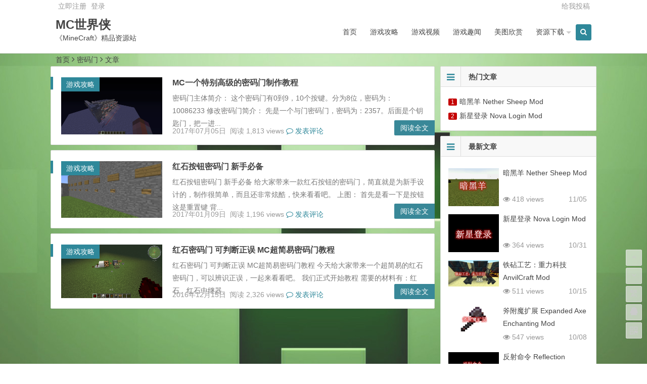

--- FILE ---
content_type: text/html; charset=UTF-8
request_url: http://www.shijiexia.com/tag/mimamen/
body_size: 9447
content:
<!DOCTYPE html>
<html lang="zh-CN">
<head>
<meta charset="UTF-8">
<meta name="viewport" content="width=device-width, initial-scale=1.0, minimum-scale=1.0, maximum-scale=1.0, user-scalable=no">
<meta http-equiv="Cache-Control" content="no-transform" />
<meta http-equiv="Cache-Control" content="no-siteapp" />
<title>密码门 | 我的世界 | MC世界侠</title>
<meta name="description" content="" />
<meta name="keywords" content="密码门" />
<link rel="shortcut icon" href="">
<link rel="apple-touch-icon" sizes="114x114" href="" />
<link rel="profile" href="http://gmpg.org/xfn/11">
<link rel="pingback" href="http://www.shijiexia.com/xmlrpc.php">
<!---ty-0614[if lt IE 9]>
<script src="http://www.shijiexia.com/wp-content/themes/begin/js/html5.js"></script>
<script src="http://www.shijiexia.com/wp-content/themes/begin/js/css3-mediaqueries.js"></script>
<![endif]-->
<script>
var _hmt = _hmt || [];
(function() {
  var hm = document.createElement("script");
  hm.src = "https://hm.baidu.com/hm.js?f6a1ca22c4df7c65d678c6f1b81efb0a";
  var s = document.getElementsByTagName("script")[0]; 
  s.parentNode.insertBefore(hm, s);
})();
</script><link rel='stylesheet' id='style-css'  href='http://www.shijiexia.com/wp-content/themes/begin/style.css?ver=2.0' type='text/css' media='all' />
<script type='text/javascript' src='http://www.shijiexia.com/wp-content/themes/begin/js/jquery.min.js?ver=1.10.1'></script>
<script type='text/javascript' src='http://www.shijiexia.com/wp-content/themes/begin/js/slides.js?ver=2016.06.12'></script>
<script type='text/javascript' src='http://www.shijiexia.com/wp-content/themes/begin/js/jquery.qrcode.min.js?ver=2016.06.12'></script>
<script type='text/javascript' src='http://www.shijiexia.com/wp-content/themes/begin/js/jquery-ias.js?ver=2.2.1'></script>
<script type='text/javascript' src='http://www.shijiexia.com/wp-content/themes/begin/js/jquery.lazyload.js?ver=2016.06.12'></script>
<script type='text/javascript' src='http://www.shijiexia.com/wp-content/themes/begin/js/tipso.js?ver=1.0.1'></script>
<script type='text/javascript' src='http://www.shijiexia.com/wp-content/themes/begin/js/script.js?ver=2016.06.12'></script>
<script type='text/javascript' src='http://www.shijiexia.com/wp-content/themes/begin/js/flexisel.js?ver=2016.06.12'></script>
<style type="text/css" id="custom-background-css">
body.custom-background { background-color: #ffffff; background-image: url('http://www.shijiexia.com/wp-content/uploads/2016/11/333.jpg'); background-repeat: no-repeat; background-position: top center; background-attachment: fixed; }
</style>
 </head>
<body class="archive tag tag-mimamen tag-386 custom-background">
<div id="page" class="hfeed site">
	<header id="masthead" class="site-header">

	<nav id="top-header">
		<div class="top-nav">
							<div id="user-profile">
					<a href="http://www.shijiexia.com/wp-login.php?action=register" target="_blank">立即注册</a>
			
										<span class="nav-set">
				 	<span class="nav-login">
				 						<a href="#login" class="flatbtn" id="login-main" >登录</a>
										</span>
				</span>
							<span class="weibo">
	<wb:follow-button uid="" width="67" height="24" ></wb:follow-button>
</span></div>			
			<div class="menu-tougao-container"><ul id="menu-tougao" class="top-menu"><li id="menu-item-322" class="menu-item menu-item-type-post_type menu-item-object-page menu-item-322"><a href="http://www.shijiexia.com/geiwotougao">给我投稿</a></li>
</ul></div>		</div>
	</nav><!-- #top-header -->

	<div id="menu-box">
		<div id="top-menu">
			<span class="nav-search"><i class="fa fa-search"></i></span>
			<span class="mobile-login"><a href="#login" id="login-mobile" ><i class="fa fa-sun-o"></i></a></span>						<hgroup class="logo-sites">
																		<p class="site-title"><a href="http://www.shijiexia.com/" title="MC世界侠" rel="home">MC世界侠</a></p>
						<p class="site-description">《MineCraft》精品资源站</p>
													</hgroup><!-- .logo-site -->

			<div id="site-nav-wrap">
				<div id="sidr-close"><a href="#sidr-close" class="toggle-sidr-close">×</a></div>
				<nav id="site-nav" class="main-nav">
															<a href="#sidr-main" id="navigation-toggle" class="bars"><i class="fa fa-bars"></i></a>
														<div class="menu-caidan-container"><ul id="menu-caidan" class="down-menu nav-menu"><li id="menu-item-91" class="menu-item menu-item-type-custom menu-item-object-custom menu-item-home menu-item-91"><a href="http://www.shijiexia.com/">首页</a></li>
<li id="menu-item-92" class="menu-item menu-item-type-taxonomy menu-item-object-category menu-item-92"><a href="http://www.shijiexia.com/category/youxigonglue/">游戏攻略</a></li>
<li id="menu-item-684" class="menu-item menu-item-type-taxonomy menu-item-object-category menu-item-684"><a href="http://www.shijiexia.com/category/youxishipin/">游戏视频</a></li>
<li id="menu-item-93" class="menu-item menu-item-type-taxonomy menu-item-object-category menu-item-93"><a href="http://www.shijiexia.com/category/youxiquwen/">游戏趣闻</a></li>
<li id="menu-item-207" class="menu-item menu-item-type-taxonomy menu-item-object-category menu-item-207"><a href="http://www.shijiexia.com/category/meituxinshang/">美图欣赏</a></li>
<li id="menu-item-616" class="menu-item menu-item-type-taxonomy menu-item-object-category menu-item-has-children menu-item-616"><a href="http://www.shijiexia.com/category/ziyuanxiazai/">资源下载</a>
<ul class="sub-menu">
	<li id="menu-item-681" class="menu-item menu-item-type-taxonomy menu-item-object-category menu-item-681"><a href="http://www.shijiexia.com/category/ziyuanxiazai/mod/">MOD</a></li>
	<li id="menu-item-3715" class="menu-item menu-item-type-taxonomy menu-item-object-category menu-item-3715"><a href="http://www.shijiexia.com/category/ziyuanxiazai/fuwuqichajian/">服务端插件</a></li>
	<li id="menu-item-682" class="menu-item menu-item-type-taxonomy menu-item-object-category menu-item-682"><a href="http://www.shijiexia.com/category/ziyuanxiazai/ditu/">地图</a></li>
	<li id="menu-item-683" class="menu-item menu-item-type-taxonomy menu-item-object-category menu-item-683"><a href="http://www.shijiexia.com/category/ziyuanxiazai/caizhi/">材质</a></li>
	<li id="menu-item-19011" class="menu-item menu-item-type-taxonomy menu-item-object-category menu-item-19011"><a href="http://www.shijiexia.com/category/ziyuanxiazai/pifu/">皮肤</a></li>
	<li id="menu-item-680" class="menu-item menu-item-type-taxonomy menu-item-object-category menu-item-680"><a href="http://www.shijiexia.com/category/ziyuanxiazai/kehuduan/">客户端</a></li>
</ul>
</li>
</ul></div>				</nav><!-- #site-nav -->
			</div><!-- #site-nav-wrap -->
			<div class="clear"></div>
		</div><!-- #top-menu -->
	</div><!-- #menu-box -->
</header><!-- #masthead -->

<div id="search-main">
	<div id="searchbar">
	<form method="get" id="searchform" action="http://www.shijiexia.com/">
		<input type="text" value="" name="s" id="s" placeholder="输入搜索内容" required />
		<button type="submit" id="searchsubmit">搜索</button>
	</form>
</div>		<div class="clear"></div>
</div>		<nav class="breadcrumb">
		<a class="crumbs" title="返回首页" href="http://www.shijiexia.com">首页</a><i class="fa fa-angle-right"></i>密码门<i class="fa fa-angle-right"></i>文章 	</nav>
	<div id="content" class="site-content">
		
<div class="clear"></div>	<div id="cat-top" class="wow fadeInUp" data-wow-delay="0.3s">
	</div>
	<section id="primary" class="content-area">
		<main id="main" class="site-main" role="main">

			
							<div class="wow fadeInUp" data-wow-delay="0.3s"><article id="post-33341" class="post-33341 post type-post status-publish format-standard hentry category-youxigonglue category-xin-shou-wan-fa tag-mimamen">
			<figure class="thumbnail">
			<a href="http://www.shijiexia.com/mcyigetebiegaoji.html"><img width="799" height="451" src="http://www.shijiexia.com/wp-content/uploads/2017/07/200518fskwkwwk4bwakweb.png.thumb_.jpg" class="attachment-content size-content wp-post-image" alt="MC一个特别高级的密码门制作教程" srcset="http://www.shijiexia.com/wp-content/uploads/2017/07/200518fskwkwwk4bwakweb.png.thumb_.jpg 799w, http://www.shijiexia.com/wp-content/uploads/2017/07/200518fskwkwwk4bwakweb.png.thumb_-300x169.jpg 300w, http://www.shijiexia.com/wp-content/uploads/2017/07/200518fskwkwwk4bwakweb.png.thumb_-768x434.jpg 768w" sizes="(max-width: 799px) 100vw, 799px" /></a>			<span class="cat"><a href="http://www.shijiexia.com/category/youxigonglue/">游戏攻略</a></span>
		</figure>
		<header class="entry-header">
					<h2 class="entry-title"><a href="http://www.shijiexia.com/mcyigetebiegaoji.html" rel="bookmark">MC一个特别高级的密码门制作教程</a></h2>			</header><!-- .entry-header -->

	<div class="entry-content">
					<div class="archive-content">
				密码门主体简介： 这个密码门有0到9，10个按键。分为8位，密码为：10086233 修改密码门简介： 先是一个与门密码门，密码为：2357。后面是个钥匙门，把一进...<!--<span style="font-size: x-large;">密码门主体简介：</span>
<span style="font-size: medium;">这个密码门有0到9，10个按键。</span><span style="font-size: medium;">分为8位，密码为：10086233</span>
<span style="font-size: x-large;">修改密码门简介：</span>
<span style="font-size: medium;">先是一个与门密码门，密码为：2357。后面是个钥匙门，把一进入存档的”大门钥匙“放进去，上面的铁门</span>
<span style="font-size: medium;">会开启。要先开启与门密码门，再放入钥匙。</span>
<span style="font-size: medium;">
</span>
<span style="font-size: x-large;">本密码门特点：</span>
<span style="font-size: large;">1.</span><span style="font-size: medium;">顺序敏感。</span>
<span style="font-size: large;">2.</span><span style="font-size: medium;">密码修改可以随意修改（除了</span><span style="font-size: medium;">修改密码门的与门密码门</span><span style="font-size: medium;">）。</span>
<span style="font-size: large;">3.</span><span style="font-size: medium;">输错后就自动删除。</span>
<span style="font-size: large;">4.</span><span style="font-size: medium;">可以在输入密码时删除密码。</span>
<span style="font-size: large;">5</span><span style="font-size: medium;">.可以方便扩位，先在验证密码装置往后延生，再把进位器1和2按照1，2,1,2，......的顺序排列。</span>
<span style="font-size: large;">6.</span><span style="font-size: medium;">密码可以重复设置。</span>
<span style="font-size: large;">7.</span><span style="font-size: medium;">可以拥有多种密码。</span>
<span style="font-size: medium;">
</span>
<span style="font-size: x-large;">运行时的图片：</span>
<span style="font-size: medium;"><img class="aligncenter size-full wp-image-33342" src="http://www.shijiexia.com/wp-content/uploads/2017/07/200518fskwkwwk4bwakweb.png.thumb_.jpg" width="799" height="451" />
</span>
<span style="font-size: medium;">
</span>
<span style="font-size: medium;">
</span>
<span style="font-size: x-large;">部分部件分析：</span>
<span style="font-size: large;">1.判断对错装置：</span>
<span style="font-size: medium;"><img class="aligncenter size-full wp-image-33343" src="http://www.shijiexia.com/wp-content/uploads/2017/07/200515c6lx6lzy0gylkooz.png.thumb_.jpg" width="799" height="451" />
</span>
<span style="font-size: medium;"><img class="aligncenter size-full wp-image-33344" src="http://www.shijiexia.com/wp-content/uploads/2017/07/202325rdlrr05d86p855nn.png.thumb_.jpg" width="799" height="451" />
</span>
<span style="font-size: medium;">这个不罕见，所以不多说。</span>
<span style="font-size: medium;">
</span>
<span style="font-size: large;">2，进位器1。</span>
<span style="font-size: medium;"><img class="aligncenter size-full wp-image-33345" src="http://www.shijiexia.com/wp-content/uploads/2017/07/200510gkkjwcceol14mcme.png.thumb_.jpg" width="799" height="451" />
</span>
<span style="font-size: medium;"><img class="aligncenter size-full wp-image-33346" src="http://www.shijiexia.com/wp-content/uploads/2017/07/202320pr5q5jtzjr2r5aka.png.thumb_.jpg" width="799" height="451" />
</span>
<span style="font-size: medium;"><img class="aligncenter size-full wp-image-33347" src="http://www.shijiexia.com/wp-content/uploads/2017/07/202321h418k3q7qos8knn3.png.thumb_.jpg" width="799" height="451" />
</span>
<span style="font-size: medium;">金块为判断对错装置输入位，绿宝石块为进位口输入端，钻石块为进位口。</span>
<span style="font-size: medium;">这是一个与门连接一个RS储存器，与门连接上一个进位口的信号和判断对错装置的信号。</span>
<span style="font-size: medium;">
</span>
<span style="font-size: large;">2，进位器2。</span>
<span style="font-size: medium;"><img class="aligncenter size-full wp-image-33348" src="http://www.shijiexia.com/wp-content/uploads/2017/07/202322y1yn9ffjzjh1k87q.png.thumb_.jpg" width="799" height="451" />
</span>
<span style="font-size: medium;"><img class="aligncenter size-full wp-image-33349" src="http://www.shijiexia.com/wp-content/uploads/2017/07/202323cyyb0g1xy67ix1ia.png.thumb_.jpg" width="799" height="451" />
</span>
<img class="aligncenter size-full wp-image-33350" src="http://www.shijiexia.com/wp-content/uploads/2017/07/202322w15qjq65lfwqwq14.png.thumb_.jpg" width="799" height="451" />
<span style="font-size: medium;">金块为判断对错装置输入位，绿宝石块为进位口输入端，钻石块为进位口。</span>

<span style="font-size: medium;">这是一个与门连接一个RS储存器，与门连接上一个进位口的信号和判断对错装置的信号。</span>
<span style="font-size: medium;">
</span>
<span style="font-size: x-large;">修改密码方法：</span>
<span style="font-size: medium;">拉拉杆，没拉开的为密码。同时拉多个拉杆可以有多个密码。</span>-->			</div>
			<span class="title-l"></span>
													<span class="entry-meta">
				<span class="date">2017年07月05日&nbsp;</span>
				<span class="views">阅读 1,813 views</span>									<span class="comment"><a href="http://www.shijiexia.com/mcyigetebiegaoji.html#respond"><i class="fa fa-comment-o"></i> 发表评论</a></span>
							</span>
				<div class="clear"></div>
	</div><!-- .entry-content -->

					<span class="entry-more"><a href="http://www.shijiexia.com/mcyigetebiegaoji.html" rel="bookmark">阅读全文</a></span>
			</article><!-- #post -->
</div>

				<div class="wow fadeInUp" data-wow-delay="0.3s"></div>

							<div class="wow fadeInUp" data-wow-delay="0.3s"><article id="post-11087" class="post-11087 post type-post status-publish format-standard hentry category-youxigonglue category-xin-shou-wan-fa tag-mimamen">
			<figure class="thumbnail">
			<a href="http://www.shijiexia.com/hongshianniumimabi.html"><img width="854" height="480" src="http://www.shijiexia.com/wp-content/uploads/2017/01/77f448753de38fcfbfc4505fc619de85.png" class="attachment-content size-content wp-post-image" alt="红石按钮密码门 新手必备" srcset="http://www.shijiexia.com/wp-content/uploads/2017/01/77f448753de38fcfbfc4505fc619de85.png 854w, http://www.shijiexia.com/wp-content/uploads/2017/01/77f448753de38fcfbfc4505fc619de85-300x169.png 300w, http://www.shijiexia.com/wp-content/uploads/2017/01/77f448753de38fcfbfc4505fc619de85-768x432.png 768w" sizes="(max-width: 854px) 100vw, 854px" /></a>			<span class="cat"><a href="http://www.shijiexia.com/category/youxigonglue/">游戏攻略</a></span>
		</figure>
		<header class="entry-header">
					<h2 class="entry-title"><a href="http://www.shijiexia.com/hongshianniumimabi.html" rel="bookmark">红石按钮密码门 新手必备</a></h2>			</header><!-- .entry-header -->

	<div class="entry-content">
					<div class="archive-content">
				红石按钮密码门 新手必备 给大家带来一款红石按钮的密码门，简直就是为新手设计的，制作很简单，而且还非常炫酷，快来看看吧。 上图： 首先是看一下是按钮 这是重置键 背...<!--红石按钮密码门 新手必备

给大家带来一款红石按钮的密码门，简直就是为新手设计的，制作很简单，而且还非常炫酷，快来看看吧。

上图：

<img class="aligncenter size-full wp-image-11088" src="http://www.shijiexia.com/wp-content/uploads/2017/01/77f448753de38fcfbfc4505fc619de85.png" width="854" height="480" alt="77f448753de38fcfbfc4505fc619de85.png" title="77f448753de38fcfbfc4505fc619de85.png" />

首先是看一下是按钮

<img class="aligncenter size-full wp-image-11089" src="http://www.shijiexia.com/wp-content/uploads/2017/01/8fe4fd24976d1f5009bf5d0bea2fd922.png" width="854" height="480" alt="8fe4fd24976d1f5009bf5d0bea2fd922.png" title="8fe4fd24976d1f5009bf5d0bea2fd922.png" />

这是重置键

<img class="aligncenter size-full wp-image-11090" src="http://www.shijiexia.com/wp-content/uploads/2017/01/f285cbaef83a2c728eb076292eca163b.png" width="854" height="480" alt="f285cbaef83a2c728eb076292eca163b.png" title="f285cbaef83a2c728eb076292eca163b.png" />

背后线路

<img class="aligncenter size-full wp-image-11091" src="http://www.shijiexia.com/wp-content/uploads/2017/01/b3fffddb506552574114c9eb982adcef.png" width="854" height="480" alt="b3fffddb506552574114c9eb982adcef.png" title="b3fffddb506552574114c9eb982adcef.png" />

按钮后的投掷器装的一个东西

<img class="aligncenter size-full wp-image-11092" src="http://www.shijiexia.com/wp-content/uploads/2017/01/2a93b1ae3ff233feb64955e63fc9fe9c.png" width="854" height="480" alt="2a93b1ae3ff233feb64955e63fc9fe9c.png" title="2a93b1ae3ff233feb64955e63fc9fe9c.png" />

后面给个红石信号

<img class="aligncenter size-full wp-image-11093" src="http://www.shijiexia.com/wp-content/uploads/2017/01/f3c2261f917ff222f55af9a62fb6b2eb.png" width="854" height="480" alt="f3c2261f917ff222f55af9a62fb6b2eb.png" title="f3c2261f917ff222f55af9a62fb6b2eb.png" />

这里是验证密码区(玻璃传不了红石信号)

<img class="aligncenter size-full wp-image-11094" src="http://www.shijiexia.com/wp-content/uploads/2017/01/c592f3e39ebe95b4396a19ca54437b6e.png" width="854" height="480" alt="c592f3e39ebe95b4396a19ca54437b6e.png" title="c592f3e39ebe95b4396a19ca54437b6e.png" />

重置线路1

<img class="aligncenter size-full wp-image-11095" src="http://www.shijiexia.com/wp-content/uploads/2017/01/9858d34d8b50669f85f46ab2d72ea4a5.png" width="854" height="480" alt="9858d34d8b50669f85f46ab2d72ea4a5.png" title="9858d34d8b50669f85f46ab2d72ea4a5.png" />

重置线路2

<img class="aligncenter size-full wp-image-11096" src="http://www.shijiexia.com/wp-content/uploads/2017/01/5958fe14bbba368c187ea2bc0f92e60c.png" width="854" height="480" alt="5958fe14bbba368c187ea2bc0f92e60c.png" title="5958fe14bbba368c187ea2bc0f92e60c.png" />

重置线路3

<img class="aligncenter size-full wp-image-11097" src="http://www.shijiexia.com/wp-content/uploads/2017/01/ecb794f6e6b0599490772a034b1e71fd.png" width="854" height="480" alt="ecb794f6e6b0599490772a034b1e71fd.png" title="ecb794f6e6b0599490772a034b1e71fd.png" />

最后全景图-->			</div>
			<span class="title-l"></span>
													<span class="entry-meta">
				<span class="date">2017年01月09日&nbsp;</span>
				<span class="views">阅读 1,196 views</span>									<span class="comment"><a href="http://www.shijiexia.com/hongshianniumimabi.html#respond"><i class="fa fa-comment-o"></i> 发表评论</a></span>
							</span>
				<div class="clear"></div>
	</div><!-- .entry-content -->

					<span class="entry-more"><a href="http://www.shijiexia.com/hongshianniumimabi.html" rel="bookmark">阅读全文</a></span>
			</article><!-- #post -->
</div>

				<div class="wow fadeInUp" data-wow-delay="0.3s"></div>

							<div class="wow fadeInUp" data-wow-delay="0.3s"><article id="post-8198" class="post-8198 post type-post status-publish format-standard hentry category-youxigonglue category-xin-shou-wan-fa tag-mimamen tag-hongshi">
			<figure class="thumbnail">
			<a href="http://www.shijiexia.com/hongshimimamenkea.html"><img width="690" height="366" src="http://www.shijiexia.com/wp-content/uploads/2016/12/ecf809c3e64c2202ffd893f6f8e724bd.jpg" class="attachment-content size-content wp-post-image" alt="红石密码门 可判断正误 MC超简易密码门教程" srcset="http://www.shijiexia.com/wp-content/uploads/2016/12/ecf809c3e64c2202ffd893f6f8e724bd.jpg 690w, http://www.shijiexia.com/wp-content/uploads/2016/12/ecf809c3e64c2202ffd893f6f8e724bd-300x159.jpg 300w" sizes="(max-width: 690px) 100vw, 690px" /></a>			<span class="cat"><a href="http://www.shijiexia.com/category/youxigonglue/">游戏攻略</a></span>
		</figure>
		<header class="entry-header">
					<h2 class="entry-title"><a href="http://www.shijiexia.com/hongshimimamenkea.html" rel="bookmark">红石密码门 可判断正误 MC超简易密码门教程</a></h2>			</header><!-- .entry-header -->

	<div class="entry-content">
					<div class="archive-content">
				红石密码门 可判断正误 MC超简易密码门教程 今天给大家带来一个超简易的红石密码门，可以辨识正误，一起来看看吧。 我们正式开始教程 需要的材料有：红石、红石中继器、...<!--红石密码门 可判断正误 MC超简易密码门教程

今天给大家带来一个超简易的红石密码门，可以辨识正误，一起来看看吧。

我们正式开始教程

<img class="aligncenter size-full wp-image-8199" src="http://www.shijiexia.com/wp-content/uploads/2016/12/ecf809c3e64c2202ffd893f6f8e724bd.jpg" width="690" height="366" alt="ecf809c3e64c2202ffd893f6f8e724bd.jpg" title="ecf809c3e64c2202ffd893f6f8e724bd.jpg" />

<strong>需要的材料有：</strong>红石、红石中继器、任意方块、红石灯、红石火把、粘性活塞、告示牌、拉杆

其中红石灯如果生存材料不够的话可以不要，因为这主要起到提供装饰和信息提示的作用

另外，如果是创造模式制作地图，后面的升级版可以用上命令方块(指令极度简单)

<img class="aligncenter size-full wp-image-8200" src="http://www.shijiexia.com/wp-content/uploads/2016/12/dae7070c7fe800e531b17bf2ea44a826.jpg" width="690" height="366" alt="dae7070c7fe800e531b17bf2ea44a826.jpg" title="dae7070c7fe800e531b17bf2ea44a826.jpg" />

<img class="aligncenter size-full wp-image-8201" src="http://www.shijiexia.com/wp-content/uploads/2016/12/aa80fcb4f42a63322536390d432b90a3.jpg" width="690" height="366" alt="aa80fcb4f42a63322536390d432b90a3.jpg" title="aa80fcb4f42a63322536390d432b90a3.jpg" />

按照此图搭建。石英块可以换成任意方块。红石灯如果实在缺乏可以换成任一方块。

这里要说明一下，我用的是0~9的密码门做示范，其实可以加长或者是缩短，根据个人需要而定

<img class="aligncenter size-full wp-image-8202" src="http://www.shijiexia.com/wp-content/uploads/2016/12/28626810ea4538562a80a8af346c98f5.jpg" width="690" height="366" alt="28626810ea4538562a80a8af346c98f5.jpg" title="28626810ea4538562a80a8af346c98f5.jpg" />

放上拉杆，拉下就相当于输入密码。同时上面的红石灯会点亮，提醒输入密码者是否已经输入了这个字符

<img class="aligncenter size-full wp-image-8203" src="http://www.shijiexia.com/wp-content/uploads/2016/12/7e71f326e1e50af553c818793fdea577.jpg" width="690" height="366" alt="7e71f326e1e50af553c818793fdea577.jpg" title="7e71f326e1e50af553c818793fdea577.jpg" />

<img class="aligncenter size-full wp-image-8204" src="http://www.shijiexia.com/wp-content/uploads/2016/12/f61c04a80c9db82901bcbbd1b715314f.jpg" width="690" height="366" alt="f61c04a80c9db82901bcbbd1b715314f.jpg" title="f61c04a80c9db82901bcbbd1b715314f.jpg" />

那么在这里我设置的密码是：2,4,7 这个当然不是固定的。

在放置告示牌或者拉杆的另外一面里你设置的密码后面(注意是拉杆的后面)放上红石火把(我之所以在上面放是为了提醒自己密码是什么，实际当中要去掉，不然就能看出密码是什么了)
-->			</div>
			<span class="title-l"></span>
													<span class="entry-meta">
				<span class="date">2016年12月15日&nbsp;</span>
				<span class="views">阅读 2,326 views</span>									<span class="comment"><a href="http://www.shijiexia.com/hongshimimamenkea.html#respond"><i class="fa fa-comment-o"></i> 发表评论</a></span>
							</span>
				<div class="clear"></div>
	</div><!-- .entry-content -->

					<span class="entry-more"><a href="http://www.shijiexia.com/hongshimimamenkea.html" rel="bookmark">阅读全文</a></span>
			</article><!-- #post -->
</div>

				<div class="wow fadeInUp" data-wow-delay="0.3s"></div>

			
			
		</main><!-- .site-main -->

		
	</section><!-- .content-area -->

<div id="sidebar" class="widget-area">
	
	
			<div class="wow fadeInUp" data-wow-delay="0.5s">
			<aside id="hot_post-9" class="widget widget_hot_post"><h3 class="widget-title"><i class="fa fa-bars"></i>热门文章</h3>
<div id="hot_post_widget">
	<ul>
	     
	    <li><span class='li-icon li-icon-1'>1</span><a href="http://www.shijiexia.com/anheiyang.html">暗黑羊 Nether Sheep Mod</a></li><li><span class='li-icon li-icon-2'>2</span><a href="http://www.shijiexia.com/xinxingdenglunovalo.html">新星登录 Nova Login Mod</a></li>	    			</ul>
</div>

<div class="clear"></div></aside><aside id="new_cat-6" class="widget widget_new_cat"><h3 class="widget-title"><i class="fa fa-bars"></i>最新文章</h3>
<div class="new_cat">
	<ul>
				<li>
			<figure class="thumbnail">
				<a href="http://www.shijiexia.com/anheiyang.html"><img src="http://www.shijiexia.com/wp-content/themes/begin/timthumb.php?src=http://www.shijiexia.com/wp-content/uploads/2025/11/Nether-Sheep.png&w=280&h=210&zc=1" alt="暗黑羊 Nether Sheep Mod" /></a>			</figure>
			<div class="new-title"><a href="http://www.shijiexia.com/anheiyang.html" rel="bookmark">暗黑羊 Nether Sheep Mod</a></div>
			<div class="date">11/05</div>
			<span class="views"><i class="fa fa-eye"></i> 418 views</span>		</li>
				<li>
			<figure class="thumbnail">
				<a href="http://www.shijiexia.com/xinxingdenglunovalo.html"><img src="http://www.shijiexia.com/wp-content/themes/begin/timthumb.php?src=http://www.shijiexia.com/wp-content/uploads/2025/10/Nova-Login.png&w=280&h=210&zc=1" alt="新星登录 Nova Login Mod" /></a>			</figure>
			<div class="new-title"><a href="http://www.shijiexia.com/xinxingdenglunovalo.html" rel="bookmark">新星登录 Nova Login Mod</a></div>
			<div class="date">10/31</div>
			<span class="views"><i class="fa fa-eye"></i> 364 views</span>		</li>
				<li>
			<figure class="thumbnail">
				<a href="http://www.shijiexia.com/zhonglikeji.html"><img width="520" height="270" src="http://www.shijiexia.com/wp-content/uploads/2025/08/AnvilCraft.png" class="attachment-content size-content wp-post-image" alt="铁砧工艺：重力科技 AnvilCraft Mod" srcset="http://www.shijiexia.com/wp-content/uploads/2025/08/AnvilCraft.png 520w, http://www.shijiexia.com/wp-content/uploads/2025/08/AnvilCraft-300x156.png 300w" sizes="(max-width: 520px) 100vw, 520px" /></a>			</figure>
			<div class="new-title"><a href="http://www.shijiexia.com/zhonglikeji.html" rel="bookmark">铁砧工艺：重力科技 AnvilCraft Mod</a></div>
			<div class="date">10/15</div>
			<span class="views"><i class="fa fa-eye"></i> 511 views</span>		</li>
				<li>
			<figure class="thumbnail">
				<a href="http://www.shijiexia.com/fufumokuozhan.html"><img width="520" height="270" src="http://www.shijiexia.com/wp-content/uploads/2025/08/Expanded-Axe-Enchanting.png" class="attachment-content size-content wp-post-image" alt="斧附魔扩展 Expanded Axe Enchanting Mod" srcset="http://www.shijiexia.com/wp-content/uploads/2025/08/Expanded-Axe-Enchanting.png 520w, http://www.shijiexia.com/wp-content/uploads/2025/08/Expanded-Axe-Enchanting-300x156.png 300w" sizes="(max-width: 520px) 100vw, 520px" /></a>			</figure>
			<div class="new-title"><a href="http://www.shijiexia.com/fufumokuozhan.html" rel="bookmark">斧附魔扩展 Expanded Axe Enchanting Mod</a></div>
			<div class="date">10/08</div>
			<span class="views"><i class="fa fa-eye"></i> 547 views</span>		</li>
				<li>
			<figure class="thumbnail">
				<a href="http://www.shijiexia.com/fanshemingling.html"><img width="520" height="270" src="http://www.shijiexia.com/wp-content/uploads/2025/08/Reflection-Command.png" class="attachment-content size-content wp-post-image" alt="反射命令 Reflection Command Mod" srcset="http://www.shijiexia.com/wp-content/uploads/2025/08/Reflection-Command.png 520w, http://www.shijiexia.com/wp-content/uploads/2025/08/Reflection-Command-300x156.png 300w" sizes="(max-width: 520px) 100vw, 520px" /></a>			</figure>
			<div class="new-title"><a href="http://www.shijiexia.com/fanshemingling.html" rel="bookmark">反射命令 Reflection Command Mod</a></div>
			<div class="date">10/01</div>
			<span class="views"><i class="fa fa-eye"></i> 314 views</span>		</li>
					</ul>
</div>

<div class="clear"></div></aside><aside id="categories-10" class="widget widget_categories"><h3 class="widget-title"><i class="fa fa-bars"></i>分类目录</h3>		<ul>
	<li class="cat-item cat-item-35"><a href="http://www.shijiexia.com/category/ziyuanxiazai/mod/" >MOD</a>
</li>
	<li class="cat-item cat-item-1"><a href="http://www.shijiexia.com/category/uncategorized/" >其他</a>
</li>
	<li class="cat-item cat-item-36"><a href="http://www.shijiexia.com/category/ziyuanxiazai/ditu/" >地图</a>
</li>
	<li class="cat-item cat-item-34"><a href="http://www.shijiexia.com/category/ziyuanxiazai/kehuduan/" >客户端</a>
</li>
	<li class="cat-item cat-item-68"><a href="http://www.shijiexia.com/category/ziyuanxiazai/fuwuqichajian/" >服务端插件</a>
</li>
	<li class="cat-item cat-item-37"><a href="http://www.shijiexia.com/category/ziyuanxiazai/caizhi/" >材质</a>
</li>
	<li class="cat-item cat-item-8"><a href="http://www.shijiexia.com/category/youxigonglue/you-xi-zhi-ling/" >游戏指令</a>
</li>
	<li class="cat-item cat-item-3"><a href="http://www.shijiexia.com/category/youxigonglue/" >游戏攻略</a>
</li>
	<li class="cat-item cat-item-9"><a href="http://www.shijiexia.com/category/youxigonglue/xin-shou-wan-fa/" >游戏教程</a>
</li>
	<li class="cat-item cat-item-38"><a href="http://www.shijiexia.com/category/youxishipin/" >游戏视频</a>
</li>
	<li class="cat-item cat-item-2"><a href="http://www.shijiexia.com/category/youxiquwen/" >游戏趣闻</a>
</li>
	<li class="cat-item cat-item-743"><a href="http://www.shijiexia.com/category/ziyuanxiazai/pifu/" >皮肤</a>
</li>
	<li class="cat-item cat-item-23"><a href="http://www.shijiexia.com/category/meituxinshang/" >美图欣赏</a>
</li>
	<li class="cat-item cat-item-25"><a href="http://www.shijiexia.com/category/youxigonglue/lianjigonglue/" >联机攻略</a>
</li>
	<li class="cat-item cat-item-33"><a href="http://www.shijiexia.com/category/ziyuanxiazai/" >资源下载</a>
</li>
		</ul>
<div class="clear"></div></aside><aside id="cx_tag_cloud-9" class="widget widget_cx_tag_cloud"><h3 class="widget-title"><i class="fa fa-bars"></i>热门标签</h3>	<div id="tag_cloud_widget">
	<a href='http://www.shijiexia.com/tag/pifu/' class='tag-link-778 tag-link-position-1' title='206个话题' style='font-size: 14px;'>皮肤</a>
<a href='http://www.shijiexia.com/tag/caizhi/' class='tag-link-104 tag-link-position-2' title='25个话题' style='font-size: 14px;'>材质</a>
<a href='http://www.shijiexia.com/tag/mods/' class='tag-link-774 tag-link-position-3' title='50个话题' style='font-size: 14px;'>MODS</a>
<a href='http://www.shijiexia.com/tag/xinwupinmod/' class='tag-link-775 tag-link-position-4' title='35个话题' style='font-size: 14px;'>新物品Mod</a>
<a href='http://www.shijiexia.com/tag/ditu/' class='tag-link-55 tag-link-position-5' title='116个话题' style='font-size: 14px;'>地图</a>
<a href='http://www.shijiexia.com/tag/19x/' class='tag-link-747 tag-link-position-6' title='65个话题' style='font-size: 14px;'>1.9.x</a>
<a href='http://www.shijiexia.com/tag/gongye/' class='tag-link-2069 tag-link-position-7' title='38个话题' style='font-size: 14px;'>工业</a>
<a href='http://www.shijiexia.com/tag/64x/' class='tag-link-755 tag-link-position-8' title='22个话题' style='font-size: 14px;'>64X</a>
<a href='http://www.shijiexia.com/tag/lianjixia/' class='tag-link-744 tag-link-position-9' title='21个话题' style='font-size: 14px;'>联机侠</a>
<a href='http://www.shijiexia.com/tag/qianzhi/' class='tag-link-1188 tag-link-position-10' title='108个话题' style='font-size: 14px;'>前置</a>
<a href='http://www.shijiexia.com/tag/18x/' class='tag-link-754 tag-link-position-11' title='84个话题' style='font-size: 14px;'>1.8.x</a>
<a href='http://www.shijiexia.com/tag/caizhibao/' class='tag-link-758 tag-link-position-12' title='83个话题' style='font-size: 14px;'>材质包</a>
<a href='http://www.shijiexia.com/tag/zimin/' class='tag-link-288 tag-link-position-13' title='37个话题' style='font-size: 14px;'>籽岷</a>
<a href='http://www.shijiexia.com/tag/mod/' class='tag-link-52 tag-link-position-14' title='118个话题' style='font-size: 14px;'>MOD</a>
<a href='http://www.shijiexia.com/tag/16x/' class='tag-link-764 tag-link-position-15' title='26个话题' style='font-size: 14px;'>16X</a>
<a href='http://www.shijiexia.com/tag/zhuchengditu/' class='tag-link-96 tag-link-position-16' title='24个话题' style='font-size: 14px;'>主城地图</a>
<a href='http://www.shijiexia.com/tag/17x/' class='tag-link-753 tag-link-position-17' title='68个话题' style='font-size: 14px;'>1.7.x</a>
<a href='http://www.shijiexia.com/tag/32x/' class='tag-link-766 tag-link-position-18' title='23个话题' style='font-size: 14px;'>32X</a>
<a href='http://www.shijiexia.com/tag/mofa/' class='tag-link-2067 tag-link-position-19' title='38个话题' style='font-size: 14px;'>魔法</a>
<a href='http://www.shijiexia.com/tag/jiaocheng/' class='tag-link-54 tag-link-position-20' title='34个话题' style='font-size: 14px;'>教程</a>	<div class="clear"></div>
	</div>

<div class="clear"></div></aside><aside id="feed-4" class="widget widget_feed"><h3 class="widget-title"><i class="fa fa-bars"></i>关注我们</h3>
<div id="feed_widget">
	<span class="feed-rss">
		<ul>
			<li class="weixin">
				<span class="tipso_style" id="tip-w-j" data-tipso='<div id="weixin-qr"><img src=""/></div>'><a title="微信"><i class="fa fa-weixin"></i></a></span>
			</li>
			<li class="feed"><a title="订阅" href="http://www.shijiexia.com/feed/" target="_blank"><i class="fa fa-rss"></i></a></li>
			<li class="tsina"><a title="" href="输入链接地址" target="_blank"><i class="fa fa-weibo"></i></a></li>
			<li class="tqq"><a title="" href="输入链接地址" target="_blank"><i class="fa fa-tencent-weibo"></i></a></li>
		</ul>
	</span>
</div>

<div class="clear"></div></aside>		</div>
		<div class="sidebar-roll">
					</div>
		<div class="wow fadeInUp" data-wow-delay="0.5s">
					</div>
	</div>

<div class="clear"></div>	<div class="clear"></div>
			<div class="wow fadeInUp" data-wow-delay="0.3s"></div>
		</div><!-- .site-content -->
		<footer id="colophon" class="site-footer" role="contentinfo">

		<div class="site-info">
			Copyright © 世界侠 版权所有.     <a href="http://www.miitbeian.gov.cn/state/outPortal/loginPortal.action" target="_blank">(<span style="text-indent: 2em;">粤ICP备16116848号-1)</span></a>                              联系QQ：3054570006			<span class="add-info">
								<script type="text/javascript" src="https://s4.cnzz.com/z_stat.php?id=1277990984&web_id=1277990984"></script>			</span>
		</div><!-- .site-info -->
	</footer><!-- .site-footer -->
<div id="login">
			<div class="login-t">用户登录</div>
		<form action="http://www.shijiexia.com/wp-login.php?redirect_to=http%3A%2F%2Fwww.shijiexia.com%2Fmcyigetebiegaoji.html" method="post" id="loginform">
			<input type="username" type="text"  name="log" id="log" placeholder="名称" required/>
			<input type="password" name="pwd" id="pwd" placeholder="密码" required/>
			<input type="submit" id="submit" value="登录">
			<input type="hidden" name="redirect_to" value="/tag/mimamen/" />
			<label><input type="checkbox" name="rememberme" id="modlogn_remember" value="yes"  checked="checked" alt="Remember Me" >自动登录</label>
			<a href="http://www.shijiexia.com/wp-login.php?action=lostpassword">&nbsp;&nbsp;忘记密码？</a>
			<a href="http://www.shijiexia.com/wp-login.php?action=register" target="_blank"> 立即注册</a>		</form>
			<div class="login-b"></div>
</div>
<script>window._bd_share_config={"common":{"bdSnsKey":{},"bdText":"","bdMini":"2","bdMiniList":false,"bdPic":"","bdStyle":"1","bdSize":"16"},"share":{"bdSize":16}};with(document)0[(getElementsByTagName('head')[0]||body).appendChild(createElement('script')).src='http://bdimg.share.baidu.com/static/api/js/share.js?v=89860593.js?cdnversion='+~(-new Date()/36e5)];</script>

<ul id="scroll">
<div class="log log-no"><li><a class="log-button" title="文章目录"><i class="fa fa-bars"></i></a></li><div class="log-prompt"><div class="log-arrow">文章目录</div></div></div>
	<li><a class="scroll-h" title="返回顶部"><i class="fa fa-angle-up"></i></a></li>
		<li><a class="scroll-b" title="转到底部"><i class="fa fa-angle-down"></i></a></li>
	<li><a name="gb2big5" id="gb2big5"><span>繁</span></a></li>	
	<li class="qqonline">
	<div class="online"><a href="javascript:void(0)"><i class="fa fa-qq"></i></a></div>
	<div class="qqonline-box" style="display: none;">
	<div class="qqonline-main">
				<div class="nline-qq">
	<a target=blank href=http://wpa.qq.com/msgrd?V=3&uin=&Site=QQ&Menu=yes>
	<i class="fa fa-qq"></i></a>
	</div></div></div></li>
			<li><a href="javascript:void(0)" class="qr" title="二维码"><i class="fa fa-qrcode"></i><span class="qr-img"><div id="output"><img class="alignnone"src="" /></div></span></a></li>
		<script type="text/javascript">$(document).ready(function(){if(!+[1,]){present="table";} else {present="canvas";}$('#output').qrcode({render:present,text:window.location.href,width:"150",height:"150"});});</script>
	</ul>


<script type="text/javascript">
    document.onkeydown = chang_page;function chang_page(e) {
        var e = e || event,
        keycode = e.which || e.keyCode;
        if (keycode == 37) location = 'http://www.shijiexia.com/tag/mimamen/';
        if (keycode == 39) location = 'http://www.shijiexia.com/tag/mimamen/page/2/';
    }
</script>
	<script src="http://tjs.sjs.sinajs.cn/open/api/js/wb.js" type="text/javascript" charset="utf-8"></script>
	<html xmlns:wb="http://open.weibo.com/wb">
<script type='text/javascript' src='http://www.shijiexia.com/wp-content/themes/begin/js/superfish.js?ver=2016.06.12'></script>
<script type='text/javascript' src='http://www.shijiexia.com/wp-content/themes/begin/js/gb2big5.js?ver=2016.06.12'></script>
<script type='text/javascript' src='http://www.shijiexia.com/wp-content/themes/begin/js/3dtag.js?ver=4.5.24'></script>

</body>
</html>